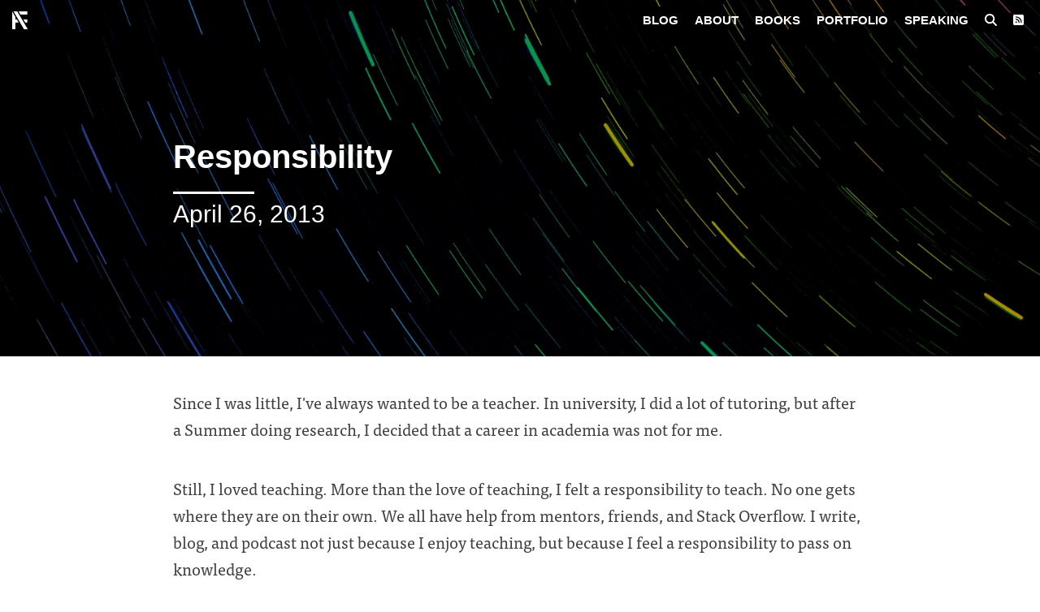

--- FILE ---
content_type: text/html; charset=utf-8
request_url: https://ashfurrow.com/blog/responsibility/
body_size: 7173
content:
<!DOCTYPE html><html lang="en" class="fontawesome-i2svg-active fontawesome-i2svg-complete"><head>
		<meta charset="utf-8">
		<meta name="viewport" content="width=device-width, initial-scale=1.0, shrink-to-fit=no, viewport-fit=cover">
		<title>Responsibility</title>
		<meta name="description" content="Since I was little, I’ve always wanted to be a teacher. In university, I did a lot of tutoring, but after a Summer doing research, I decided that a career in academia was not for me.">
		<meta name="image" content="https://ashfurrow.com/assets/bg/default.jpg">
		
		<!-- Open Graph meta tags -->
		<meta property="og:locale" content="en_CA">
		<meta property="og:site_name" content="Ash Furrow">
		<meta property="og:url" content="https://ashfurrow.com/blog/responsibility/">
		<meta property="og:type" content="article">
		<meta property="og:title" content="Responsibility">
		<meta property="og:description" content="Since I was little, I’ve always wanted to be a teacher. In university, I did a lot of tutoring, but after a Summer doing research, I decided that a career in academia was not for me.">
		<meta property="og:image" content="https://ashfurrow.com/assets/bg/default.jpg">
		
		<!-- Twitter Card meta tags -->
		<meta name="twitter:card" content="summary_large_image">
		<meta name="twitter:creator" content="@ashfurrow">
		<meta name="twitter:title" content="Responsibility">
		<meta name="twitter:url" content="https://ashfurrow.com">
		<meta name="twitter:description" content="Since I was little, I’ve always wanted to be a teacher. In university, I did a lot of tutoring, but after a Summer doing research, I decided that a career in academia was not for me.">
		<meta name="twitter:image" content="https://ashfurrow.com/assets/bg/default.jpg">
		
		<!-- RSS Feed -->
		<style type="text/css">:host,:root{--fa-font-solid:normal 900 1em/1 "Font Awesome 6 Free";--fa-font-regular:normal 400 1em/1 "Font Awesome 6 Free";--fa-font-light:normal 300 1em/1 "Font Awesome 6 Pro";--fa-font-thin:normal 100 1em/1 "Font Awesome 6 Pro";--fa-font-duotone:normal 900 1em/1 "Font Awesome 6 Duotone";--fa-font-duotone-regular:normal 400 1em/1 "Font Awesome 6 Duotone";--fa-font-duotone-light:normal 300 1em/1 "Font Awesome 6 Duotone";--fa-font-duotone-thin:normal 100 1em/1 "Font Awesome 6 Duotone";--fa-font-brands:normal 400 1em/1 "Font Awesome 6 Brands";--fa-font-sharp-solid:normal 900 1em/1 "Font Awesome 6 Sharp";--fa-font-sharp-regular:normal 400 1em/1 "Font Awesome 6 Sharp";--fa-font-sharp-light:normal 300 1em/1 "Font Awesome 6 Sharp";--fa-font-sharp-thin:normal 100 1em/1 "Font Awesome 6 Sharp";--fa-font-sharp-duotone-solid:normal 900 1em/1 "Font Awesome 6 Sharp Duotone";--fa-font-sharp-duotone-regular:normal 400 1em/1 "Font Awesome 6 Sharp Duotone";--fa-font-sharp-duotone-light:normal 300 1em/1 "Font Awesome 6 Sharp Duotone";--fa-font-sharp-duotone-thin:normal 100 1em/1 "Font Awesome 6 Sharp Duotone"}svg:not(:host).svg-inline--fa,svg:not(:root).svg-inline--fa{overflow:visible;box-sizing:content-box}.svg-inline--fa{display:var(--fa-display,inline-block);height:1em;overflow:visible;vertical-align:-.125em}.svg-inline--fa.fa-2xs{vertical-align:.1em}.svg-inline--fa.fa-xs{vertical-align:0}.svg-inline--fa.fa-sm{vertical-align:-.0714285705em}.svg-inline--fa.fa-lg{vertical-align:-.2em}.svg-inline--fa.fa-xl{vertical-align:-.25em}.svg-inline--fa.fa-2xl{vertical-align:-.3125em}.svg-inline--fa.fa-pull-left{margin-right:var(--fa-pull-margin,.3em);width:auto}.svg-inline--fa.fa-pull-right{margin-left:var(--fa-pull-margin,.3em);width:auto}.svg-inline--fa.fa-li{width:var(--fa-li-width,2em);top:.25em}.svg-inline--fa.fa-fw{width:var(--fa-fw-width,1.25em)}.fa-layers svg.svg-inline--fa{bottom:0;left:0;margin:auto;position:absolute;right:0;top:0}.fa-layers-counter,.fa-layers-text{display:inline-block;position:absolute;text-align:center}.fa-layers{display:inline-block;height:1em;position:relative;text-align:center;vertical-align:-.125em;width:1em}.fa-layers svg.svg-inline--fa{transform-origin:center center}.fa-layers-text{left:50%;top:50%;transform:translate(-50%,-50%);transform-origin:center center}.fa-layers-counter{background-color:var(--fa-counter-background-color,#ff253a);border-radius:var(--fa-counter-border-radius,1em);box-sizing:border-box;color:var(--fa-inverse,#fff);line-height:var(--fa-counter-line-height,1);max-width:var(--fa-counter-max-width,5em);min-width:var(--fa-counter-min-width,1.5em);overflow:hidden;padding:var(--fa-counter-padding,.25em .5em);right:var(--fa-right,0);text-overflow:ellipsis;top:var(--fa-top,0);transform:scale(var(--fa-counter-scale,.25));transform-origin:top right}.fa-layers-bottom-right{bottom:var(--fa-bottom,0);right:var(--fa-right,0);top:auto;transform:scale(var(--fa-layers-scale,.25));transform-origin:bottom right}.fa-layers-bottom-left{bottom:var(--fa-bottom,0);left:var(--fa-left,0);right:auto;top:auto;transform:scale(var(--fa-layers-scale,.25));transform-origin:bottom left}.fa-layers-top-right{top:var(--fa-top,0);right:var(--fa-right,0);transform:scale(var(--fa-layers-scale,.25));transform-origin:top right}.fa-layers-top-left{left:var(--fa-left,0);right:auto;top:var(--fa-top,0);transform:scale(var(--fa-layers-scale,.25));transform-origin:top left}.fa-1x{font-size:1em}.fa-2x{font-size:2em}.fa-3x{font-size:3em}.fa-4x{font-size:4em}.fa-5x{font-size:5em}.fa-6x{font-size:6em}.fa-7x{font-size:7em}.fa-8x{font-size:8em}.fa-9x{font-size:9em}.fa-10x{font-size:10em}.fa-2xs{font-size:.625em;line-height:.1em;vertical-align:.225em}.fa-xs{font-size:.75em;line-height:.0833333337em;vertical-align:.125em}.fa-sm{font-size:.875em;line-height:.0714285718em;vertical-align:.0535714295em}.fa-lg{font-size:1.25em;line-height:.05em;vertical-align:-.075em}.fa-xl{font-size:1.5em;line-height:.0416666682em;vertical-align:-.125em}.fa-2xl{font-size:2em;line-height:.03125em;vertical-align:-.1875em}.fa-fw{text-align:center;width:1.25em}.fa-ul{list-style-type:none;margin-left:var(--fa-li-margin,2.5em);padding-left:0}.fa-ul>li{position:relative}.fa-li{left:calc(-1 * var(--fa-li-width,2em));position:absolute;text-align:center;width:var(--fa-li-width,2em);line-height:inherit}.fa-border{border-color:var(--fa-border-color,#eee);border-radius:var(--fa-border-radius,.1em);border-style:var(--fa-border-style,solid);border-width:var(--fa-border-width,.08em);padding:var(--fa-border-padding,.2em .25em .15em)}.fa-pull-left{float:left;margin-right:var(--fa-pull-margin,.3em)}.fa-pull-right{float:right;margin-left:var(--fa-pull-margin,.3em)}.fa-beat{animation-name:fa-beat;animation-delay:var(--fa-animation-delay,0s);animation-direction:var(--fa-animation-direction,normal);animation-duration:var(--fa-animation-duration,1s);animation-iteration-count:var(--fa-animation-iteration-count,infinite);animation-timing-function:var(--fa-animation-timing,ease-in-out)}.fa-bounce{animation-name:fa-bounce;animation-delay:var(--fa-animation-delay,0s);animation-direction:var(--fa-animation-direction,normal);animation-duration:var(--fa-animation-duration,1s);animation-iteration-count:var(--fa-animation-iteration-count,infinite);animation-timing-function:var(--fa-animation-timing,cubic-bezier(.28,.84,.42,1))}.fa-fade{animation-name:fa-fade;animation-delay:var(--fa-animation-delay,0s);animation-direction:var(--fa-animation-direction,normal);animation-duration:var(--fa-animation-duration,1s);animation-iteration-count:var(--fa-animation-iteration-count,infinite);animation-timing-function:var(--fa-animation-timing,cubic-bezier(.4,0,.6,1))}.fa-beat-fade{animation-name:fa-beat-fade;animation-delay:var(--fa-animation-delay,0s);animation-direction:var(--fa-animation-direction,normal);animation-duration:var(--fa-animation-duration,1s);animation-iteration-count:var(--fa-animation-iteration-count,infinite);animation-timing-function:var(--fa-animation-timing,cubic-bezier(.4,0,.6,1))}.fa-flip{animation-name:fa-flip;animation-delay:var(--fa-animation-delay,0s);animation-direction:var(--fa-animation-direction,normal);animation-duration:var(--fa-animation-duration,1s);animation-iteration-count:var(--fa-animation-iteration-count,infinite);animation-timing-function:var(--fa-animation-timing,ease-in-out)}.fa-shake{animation-name:fa-shake;animation-delay:var(--fa-animation-delay,0s);animation-direction:var(--fa-animation-direction,normal);animation-duration:var(--fa-animation-duration,1s);animation-iteration-count:var(--fa-animation-iteration-count,infinite);animation-timing-function:var(--fa-animation-timing,linear)}.fa-spin{animation-name:fa-spin;animation-delay:var(--fa-animation-delay,0s);animation-direction:var(--fa-animation-direction,normal);animation-duration:var(--fa-animation-duration,2s);animation-iteration-count:var(--fa-animation-iteration-count,infinite);animation-timing-function:var(--fa-animation-timing,linear)}.fa-spin-reverse{--fa-animation-direction:reverse}.fa-pulse,.fa-spin-pulse{animation-name:fa-spin;animation-direction:var(--fa-animation-direction,normal);animation-duration:var(--fa-animation-duration,1s);animation-iteration-count:var(--fa-animation-iteration-count,infinite);animation-timing-function:var(--fa-animation-timing,steps(8))}@media (prefers-reduced-motion:reduce){.fa-beat,.fa-beat-fade,.fa-bounce,.fa-fade,.fa-flip,.fa-pulse,.fa-shake,.fa-spin,.fa-spin-pulse{animation-delay:-1ms;animation-duration:1ms;animation-iteration-count:1;transition-delay:0s;transition-duration:0s}}@keyframes fa-beat{0%,90%{transform:scale(1)}45%{transform:scale(var(--fa-beat-scale,1.25))}}@keyframes fa-bounce{0%{transform:scale(1,1) translateY(0)}10%{transform:scale(var(--fa-bounce-start-scale-x,1.1),var(--fa-bounce-start-scale-y,.9)) translateY(0)}30%{transform:scale(var(--fa-bounce-jump-scale-x,.9),var(--fa-bounce-jump-scale-y,1.1)) translateY(var(--fa-bounce-height,-.5em))}50%{transform:scale(var(--fa-bounce-land-scale-x,1.05),var(--fa-bounce-land-scale-y,.95)) translateY(0)}57%{transform:scale(1,1) translateY(var(--fa-bounce-rebound,-.125em))}64%{transform:scale(1,1) translateY(0)}100%{transform:scale(1,1) translateY(0)}}@keyframes fa-fade{50%{opacity:var(--fa-fade-opacity,.4)}}@keyframes fa-beat-fade{0%,100%{opacity:var(--fa-beat-fade-opacity,.4);transform:scale(1)}50%{opacity:1;transform:scale(var(--fa-beat-fade-scale,1.125))}}@keyframes fa-flip{50%{transform:rotate3d(var(--fa-flip-x,0),var(--fa-flip-y,1),var(--fa-flip-z,0),var(--fa-flip-angle,-180deg))}}@keyframes fa-shake{0%{transform:rotate(-15deg)}4%{transform:rotate(15deg)}24%,8%{transform:rotate(-18deg)}12%,28%{transform:rotate(18deg)}16%{transform:rotate(-22deg)}20%{transform:rotate(22deg)}32%{transform:rotate(-12deg)}36%{transform:rotate(12deg)}100%,40%{transform:rotate(0)}}@keyframes fa-spin{0%{transform:rotate(0)}100%{transform:rotate(360deg)}}.fa-rotate-90{transform:rotate(90deg)}.fa-rotate-180{transform:rotate(180deg)}.fa-rotate-270{transform:rotate(270deg)}.fa-flip-horizontal{transform:scale(-1,1)}.fa-flip-vertical{transform:scale(1,-1)}.fa-flip-both,.fa-flip-horizontal.fa-flip-vertical{transform:scale(-1,-1)}.fa-rotate-by{transform:rotate(var(--fa-rotate-angle,0))}.fa-stack{display:inline-block;vertical-align:middle;height:2em;position:relative;width:2.5em}.fa-stack-1x,.fa-stack-2x{bottom:0;left:0;margin:auto;position:absolute;right:0;top:0;z-index:var(--fa-stack-z-index,auto)}.svg-inline--fa.fa-stack-1x{height:1em;width:1.25em}.svg-inline--fa.fa-stack-2x{height:2em;width:2.5em}.fa-inverse{color:var(--fa-inverse,#fff)}.fa-sr-only,.sr-only{position:absolute;width:1px;height:1px;padding:0;margin:-1px;overflow:hidden;clip:rect(0,0,0,0);white-space:nowrap;border-width:0}.fa-sr-only-focusable:not(:focus),.sr-only-focusable:not(:focus){position:absolute;width:1px;height:1px;padding:0;margin:-1px;overflow:hidden;clip:rect(0,0,0,0);white-space:nowrap;border-width:0}.svg-inline--fa .fa-primary{fill:var(--fa-primary-color,currentColor);opacity:var(--fa-primary-opacity,1)}.svg-inline--fa .fa-secondary{fill:var(--fa-secondary-color,currentColor);opacity:var(--fa-secondary-opacity,.4)}.svg-inline--fa.fa-swap-opacity .fa-primary{opacity:var(--fa-secondary-opacity,.4)}.svg-inline--fa.fa-swap-opacity .fa-secondary{opacity:var(--fa-primary-opacity,1)}.svg-inline--fa mask .fa-primary,.svg-inline--fa mask .fa-secondary{fill:#000}</style><link rel="alternate" href="/feed.xml" type="application/rss+xml" title="Ash Furrow – Compassionate Software Developer">

		<link rel="icon" type="image/png" sizes="32x32" href="/assets/favicon-32x32.png">
		<link rel="manifest" href="/assets/manifest.webmanifest" crossorigin="anonymous">
		<link rel="apple-touch-icon" sizes="48x48" href="/assets/icons/icon-48x48.png">
		<link rel="apple-touch-icon" sizes="72x72" href="/assets/icons/icon-72x72.png">
		<link rel="apple-touch-icon" sizes="96x96" href="/assets/icons/icon-96x96.png">
		<link rel="apple-touch-icon" sizes="144x144" href="/assets/icons/icon-144x144.png">
		<link rel="apple-touch-icon" sizes="192x192" href="/assets/icons/icon-192x192.png">
		<link rel="apple-touch-icon" sizes="256x256" href="/assets/icons/icon-256x256.png">
		<link rel="apple-touch-icon" sizes="384x384" href="/assets/icons/icon-384x384.png">
		<link rel="apple-touch-icon" sizes="512x512" href="/assets/icons/icon-512x512.png">

		<link rel="stylesheet" href="/assets/site.css">
		<link rel="stylesheet" href="/assets/prism-theme.css">
		

		
		
		
		<link rel="stylesheet" href="https://use.typekit.net/uhm7xdd.css">
		
		<!-- Structured Data (JSON-LD) -->
		<script type="application/ld+json">
		{
			"@context": "http://schema.org",
			"@type": "BlogPosting",
			"@id": "https://ashfurrow.com/blog/responsibility/",
			"url": "https://ashfurrow.com/blog/responsibility/",
			"name": "Responsibility",
			"alternateName": "Ash Furrow – Compassionate Software Developer",
			
			"headline": "Responsibility",
			"image": {
				"@type": "ImageObject",
				"url": "https://ashfurrow.com/assets/bg/default.jpg"
			},
			"description": "Compassionate Software Developer",
			"datePublished": "2013-04-26",
			"dateModified": "2013-04-26",
			"author": {
				"@type": "Person",
				"name": "Ash Furrow",
				"url": "https://ashfurrow.com",
				"image": "https://static.ashfurrow.com/ashfurrow.jpeg",
				"sameAs": [&quot;https://twitter.com/ashfurrow&quot;,&quot;https://instagram.com/ashfurrow&quot;,&quot;https://tenforward.social/@ashfurrow&quot;,&quot;https://github.com/ashfurrow&quot;]
			},
			"publisher": {
				"@type": "Organization",
				"name": "Ash Furrow",
				"logo": {
					"@type": "ImageObject",
					"url": "https://ashfurrow.com//assets/siteimage.png"
				}
			},
			"isPartOf": "https://ashfurrow.com",
			"mainEntityOfPage": {
				"@type": "WebSite",
				"@id": "https://ashfurrow.com"
			}
			
		}
		</script>
	</head>
	<body>
		<nav class="navbar" data-scrolled="false" data-menu-open="false">
			<div class="navbar-container">
				<a href="/" class="navbar-logo">
					<img src="/assets/siteimage.png" alt="Ash Furrow" class="logo-light">
					<img src="/assets/siteimage_dark.png" alt="Ash Furrow" class="logo-dark">
				</a>
				<ul class="navbar-links">
					<li><a href="/blog">Blog</a></li>
					<li><a href="/about">About</a></li>
					<li><a href="/books">Books</a></li>
					<li><a href="/portfolio">Portfolio</a></li>
					<li><a href="/speaking">Speaking</a></li>
					<li><a href="/search" aria-label="Search posts"><svg class="svg-inline--fa fa-magnifying-glass" aria-hidden="true" focusable="false" data-prefix="fas" data-icon="magnifying-glass" role="img" xmlns="http://www.w3.org/2000/svg" viewBox="0 0 512 512" data-fa-i2svg=""><path fill="currentColor" d="M416 208c0 45.9-14.9 88.3-40 122.7L502.6 457.4c12.5 12.5 12.5 32.8 0 45.3s-32.8 12.5-45.3 0L330.7 376c-34.4 25.2-76.8 40-122.7 40C93.1 416 0 322.9 0 208S93.1 0 208 0S416 93.1 416 208zM208 352a144 144 0 1 0 0-288 144 144 0 1 0 0 288z"></path></svg><!-- <i class="fa-solid fa-magnifying-glass"></i> Font Awesome fontawesome.com --></a></li>
					<li><a href="/feed.xml" aria-label="RSS Feed"><svg class="svg-inline--fa fa-square-rss" aria-hidden="true" focusable="false" data-prefix="fas" data-icon="square-rss" role="img" xmlns="http://www.w3.org/2000/svg" viewBox="0 0 448 512" data-fa-i2svg=""><path fill="currentColor" d="M64 32C28.7 32 0 60.7 0 96L0 416c0 35.3 28.7 64 64 64l320 0c35.3 0 64-28.7 64-64l0-320c0-35.3-28.7-64-64-64L64 32zM96 136c0-13.3 10.7-24 24-24c137 0 248 111 248 248c0 13.3-10.7 24-24 24s-24-10.7-24-24c0-110.5-89.5-200-200-200c-13.3 0-24-10.7-24-24zm0 96c0-13.3 10.7-24 24-24c83.9 0 152 68.1 152 152c0 13.3-10.7 24-24 24s-24-10.7-24-24c0-57.4-46.6-104-104-104c-13.3 0-24-10.7-24-24zm0 120a32 32 0 1 1 64 0 32 32 0 1 1 -64 0z"></path></svg><!-- <i class="fa-solid fa-square-rss"></i> Font Awesome fontawesome.com --></a></li>
				</ul>
				<button class="hamburger" aria-label="Toggle menu">
					<svg class="svg-inline--fa fa-bars hamburger-bars hamburger-icon" aria-hidden="true" focusable="false" data-prefix="fas" data-icon="bars" role="img" xmlns="http://www.w3.org/2000/svg" viewBox="0 0 448 512" data-fa-i2svg=""><path fill="currentColor" d="M0 96C0 78.3 14.3 64 32 64l384 0c17.7 0 32 14.3 32 32s-14.3 32-32 32L32 128C14.3 128 0 113.7 0 96zM0 256c0-17.7 14.3-32 32-32l384 0c17.7 0 32 14.3 32 32s-14.3 32-32 32L32 288c-17.7 0-32-14.3-32-32zM448 416c0 17.7-14.3 32-32 32L32 448c-17.7 0-32-14.3-32-32s14.3-32 32-32l384 0c17.7 0 32 14.3 32 32z"></path></svg><!-- <i class="fa-solid fa-bars hamburger-icon hamburger-bars"></i> Font Awesome fontawesome.com -->
					<svg class="svg-inline--fa fa-xmark hamburger-close hamburger-icon" aria-hidden="true" focusable="false" data-prefix="fas" data-icon="xmark" role="img" xmlns="http://www.w3.org/2000/svg" viewBox="0 0 384 512" data-fa-i2svg=""><path fill="currentColor" d="M342.6 150.6c12.5-12.5 12.5-32.8 0-45.3s-32.8-12.5-45.3 0L192 210.7 86.6 105.4c-12.5-12.5-32.8-12.5-45.3 0s-12.5 32.8 0 45.3L146.7 256 41.4 361.4c-12.5 12.5-12.5 32.8 0 45.3s32.8 12.5 45.3 0L192 301.3 297.4 406.6c12.5 12.5 32.8 12.5 45.3 0s12.5-32.8 0-45.3L237.3 256 342.6 150.6z"></path></svg><!-- <i class="fa-solid fa-xmark hamburger-icon hamburger-close"></i> Font Awesome fontawesome.com -->
				</button>
			</div>
			<div class="mobile-menu">
				<ul class="mobile-links">
					<li><a href="/blog">Blog</a></li>
					<li><a href="/about">About</a></li>
					<li><a href="/books">Books</a></li>
					<li><a href="/portfolio">Portfolio</a></li>
					<li><a href="/speaking">Speaking</a></li>
					<li><a href="/search">Search</a></li>
					<li><a href="/feed.xml">Blog Feed</a></li>
				</ul>
			</div>
		</nav>

		<header class="site-header" style="--banner-image: url('/assets/bg/default.jpg')">
			<div class="header-content left">
				<h1 id="responsibility">Responsibility</h1>
				
				
					<hr class="header-divider">
					<div class="header-date">April 26, 2013</div>
				
			</div>
			
		</header>
	
		<main>
			
<article class="normal-width">
	<p>Since I was little, I've always wanted to be a teacher. In university, I did a lot of tutoring, but after a Summer doing research, I decided that a career in academia was not for me.</p>
<p>Still, I loved teaching. More than the love of teaching, I felt a responsibility to teach. No one gets where they are on their own. We all have help from mentors, friends, and Stack Overflow. I write, blog, and podcast not just because I enjoy teaching, but because I feel a responsibility to pass on knowledge.</p>
<p>Yesterday, tickets for Apple's Worldwide Developer Conference sold out in less than two minutes. I'm one of the lucky 5 000 people who got a ticket. All of us have a responsibility to gather bugs to report to the Apple engineers and to learn from the sessions to teach others what we learn.</p>


	<div class="typo-correction">
		<hr>
		<a href="https://github.com/ashfurrow/blog/tree/main/src/blog/2013-04-26-responsibility/index.md" class="typo-link">Please submit typo corrections on GitHub</a>
		<hr>
	</div>
			<div class="pagination">
					<a href="/blog/uicollectionview-the-complete-guide/">
						<div class="pagination-button pagination-prev">
							<div class="pagination-linktext">
								UICollectionView: The Complete Guide
							</div>
						</div>
					</a>
				
					<a href="/blog/the-value-of-cocoapods/">
						<div class="pagination-button pagination-next">
							<div class="pagination-linktext">
								The Value of CocoaPods
							</div>
						</div>
					</a>
				
			</div>
</article>
		</main>

    <hr class="footer-rule">

		<footer>
			<span class="fa-fw fa-3x">
				<a class="icon" href="https://tenforward.social/@ashfurrow" title="Mastodon" rel="me">  <svg class="svg-inline--fa fa-mastodon" data-fa-transform="shrink-8" data-fa-mask="fa-solid fa-circle" aria-hidden="true" focusable="false" data-prefix="fab" data-icon="mastodon" role="img" xmlns="http://www.w3.org/2000/svg" viewBox="0 0 512 512" data-fa-i2svg=""><defs><clipPath id="clip-skyKkpyY4eYw"><path fill="currentColor" d="M256 512A256 256 0 1 0 256 0a256 256 0 1 0 0 512z"></path></clipPath><mask x="0" y="0" width="100%" height="100%" id="mask-AxNRD4dHDeTV" maskUnits="userSpaceOnUse" maskContentUnits="userSpaceOnUse"><rect x="0" y="0" width="100%" height="100%" fill="white"></rect><g transform="translate(256 256)"><g transform="translate(0, 0)  scale(0.5, 0.5)  rotate(0 0 0)"><path fill="black" d="M433 179.11c0-97.2-63.71-125.7-63.71-125.7-62.52-28.7-228.56-28.4-290.48 0 0 0-63.72 28.5-63.72 125.7 0 115.7-6.6 259.4 105.63 289.1 40.51 10.7 75.32 13 103.33 11.4 50.81-2.8 79.32-18.1 79.32-18.1l-1.7-36.9s-36.31 11.4-77.12 10.1c-40.41-1.4-83-4.4-89.63-54a102.54 102.54 0 0 1-.9-13.9c85.63 20.9 158.65 9.1 178.75 6.7 56.12-6.7 105-41.3 111.23-72.9 9.8-49.8 9-121.5 9-121.5zm-75.12 125.2h-46.63v-114.2c0-49.7-64-51.6-64 6.9v62.5h-46.33V197c0-58.5-64-56.6-64-6.9v114.2H90.19c0-122.1-5.2-147.9 18.41-175 25.9-28.9 79.82-30.8 103.83 6.1l11.6 19.5 11.6-19.5c24.11-37.1 78.12-34.8 103.83-6.1 23.71 27.3 18.4 53 18.4 175z" transform="translate(-224 -256)"></path></g></g></mask></defs><rect fill="currentColor" clip-path="url(#clip-skyKkpyY4eYw)" mask="url(#mask-AxNRD4dHDeTV)" x="0" y="0" width="100%" height="100%"></rect></svg><!-- <i class="fa-brands fa-mastodon" data-fa-transform="shrink-8" data-fa-mask="fa-solid fa-circle"></i> Font Awesome fontawesome.com --></a>
			</span>
			<span class="fa-fw fa-3x">
				<a class="icon" href="https://twitter.com/@ashfurrow" title="Twitter" rel="me"><svg class="svg-inline--fa fa-twitter" data-fa-transform="shrink-8" data-fa-mask="fa-solid fa-circle" aria-hidden="true" focusable="false" data-prefix="fab" data-icon="twitter" role="img" xmlns="http://www.w3.org/2000/svg" viewBox="0 0 512 512" data-fa-i2svg=""><defs><clipPath id="clip-aSdWBsmU2CsM"><path fill="currentColor" d="M256 512A256 256 0 1 0 256 0a256 256 0 1 0 0 512z"></path></clipPath><mask x="0" y="0" width="100%" height="100%" id="mask-HW7lp0hXfs4b" maskUnits="userSpaceOnUse" maskContentUnits="userSpaceOnUse"><rect x="0" y="0" width="100%" height="100%" fill="white"></rect><g transform="translate(256 256)"><g transform="translate(0, 0)  scale(0.5, 0.5)  rotate(0 0 0)"><path fill="black" d="M459.37 151.716c.325 4.548.325 9.097.325 13.645 0 138.72-105.583 298.558-298.558 298.558-59.452 0-114.68-17.219-161.137-47.106 8.447.974 16.568 1.299 25.34 1.299 49.055 0 94.213-16.568 130.274-44.832-46.132-.975-84.792-31.188-98.112-72.772 6.498.974 12.995 1.624 19.818 1.624 9.421 0 18.843-1.3 27.614-3.573-48.081-9.747-84.143-51.98-84.143-102.985v-1.299c13.969 7.797 30.214 12.67 47.431 13.319-28.264-18.843-46.781-51.005-46.781-87.391 0-19.492 5.197-37.36 14.294-52.954 51.655 63.675 129.3 105.258 216.365 109.807-1.624-7.797-2.599-15.918-2.599-24.04 0-57.828 46.782-104.934 104.934-104.934 30.213 0 57.502 12.67 76.67 33.137 23.715-4.548 46.456-13.32 66.599-25.34-7.798 24.366-24.366 44.833-46.132 57.827 21.117-2.273 41.584-8.122 60.426-16.243-14.292 20.791-32.161 39.308-52.628 54.253z" transform="translate(-256 -256)"></path></g></g></mask></defs><rect fill="currentColor" clip-path="url(#clip-aSdWBsmU2CsM)" mask="url(#mask-HW7lp0hXfs4b)" x="0" y="0" width="100%" height="100%"></rect></svg><!-- <i class="fa-brands fa-twitter" data-fa-transform="shrink-8" data-fa-mask="fa-solid fa-circle"></i> Font Awesome fontawesome.com --></a>
			</span>
			<span class="fa-fw fa-3x">
				<a class="icon" href="https://github.com/ashfurrow" title="GitHub" rel="me">
					<svg class="svg-inline--fa fa-github" data-fa-transform="shrink-8" data-fa-mask="fa-solid fa-circle" aria-hidden="true" focusable="false" data-prefix="fab" data-icon="github" role="img" xmlns="http://www.w3.org/2000/svg" viewBox="0 0 512 512" data-fa-i2svg=""><defs><clipPath id="clip-erRYONe6Valk"><path fill="currentColor" d="M256 512A256 256 0 1 0 256 0a256 256 0 1 0 0 512z"></path></clipPath><mask x="0" y="0" width="100%" height="100%" id="mask-gD9Xsmh2Xk4n" maskUnits="userSpaceOnUse" maskContentUnits="userSpaceOnUse"><rect x="0" y="0" width="100%" height="100%" fill="white"></rect><g transform="translate(256 256)"><g transform="translate(0, 0)  scale(0.5, 0.5)  rotate(0 0 0)"><path fill="black" d="M165.9 397.4c0 2-2.3 3.6-5.2 3.6-3.3.3-5.6-1.3-5.6-3.6 0-2 2.3-3.6 5.2-3.6 3-.3 5.6 1.3 5.6 3.6zm-31.1-4.5c-.7 2 1.3 4.3 4.3 4.9 2.6 1 5.6 0 6.2-2s-1.3-4.3-4.3-5.2c-2.6-.7-5.5.3-6.2 2.3zm44.2-1.7c-2.9.7-4.9 2.6-4.6 4.9.3 2 2.9 3.3 5.9 2.6 2.9-.7 4.9-2.6 4.6-4.6-.3-1.9-3-3.2-5.9-2.9zM244.8 8C106.1 8 0 113.3 0 252c0 110.9 69.8 205.8 169.5 239.2 12.8 2.3 17.3-5.6 17.3-12.1 0-6.2-.3-40.4-.3-61.4 0 0-70 15-84.7-29.8 0 0-11.4-29.1-27.8-36.6 0 0-22.9-15.7 1.6-15.4 0 0 24.9 2 38.6 25.8 21.9 38.6 58.6 27.5 72.9 20.9 2.3-16 8.8-27.1 16-33.7-55.9-6.2-112.3-14.3-112.3-110.5 0-27.5 7.6-41.3 23.6-58.9-2.6-6.5-11.1-33.3 2.6-67.9 20.9-6.5 69 27 69 27 20-5.6 41.5-8.5 62.8-8.5s42.8 2.9 62.8 8.5c0 0 48.1-33.6 69-27 13.7 34.7 5.2 61.4 2.6 67.9 16 17.7 25.8 31.5 25.8 58.9 0 96.5-58.9 104.2-114.8 110.5 9.2 7.9 17 22.9 17 46.4 0 33.7-.3 75.4-.3 83.6 0 6.5 4.6 14.4 17.3 12.1C428.2 457.8 496 362.9 496 252 496 113.3 383.5 8 244.8 8zM97.2 352.9c-1.3 1-1 3.3.7 5.2 1.6 1.6 3.9 2.3 5.2 1 1.3-1 1-3.3-.7-5.2-1.6-1.6-3.9-2.3-5.2-1zm-10.8-8.1c-.7 1.3.3 2.9 2.3 3.9 1.6 1 3.6.7 4.3-.7.7-1.3-.3-2.9-2.3-3.9-2-.6-3.6-.3-4.3.7zm32.4 35.6c-1.6 1.3-1 4.3 1.3 6.2 2.3 2.3 5.2 2.6 6.5 1 1.3-1.3.7-4.3-1.3-6.2-2.2-2.3-5.2-2.6-6.5-1zm-11.4-14.7c-1.6 1-1.6 3.6 0 5.9 1.6 2.3 4.3 3.3 5.6 2.3 1.6-1.3 1.6-3.9 0-6.2-1.4-2.3-4-3.3-5.6-2z" transform="translate(-248 -256)"></path></g></g></mask></defs><rect fill="currentColor" clip-path="url(#clip-erRYONe6Valk)" mask="url(#mask-gD9Xsmh2Xk4n)" x="0" y="0" width="100%" height="100%"></rect></svg><!-- <i class="fa-brands fa-github" data-fa-transform="shrink-8" data-fa-mask="fa-solid fa-circle"></i> Font Awesome fontawesome.com --></a>
			</span>
			<span class="fa-fw fa-3x">
				<a class="icon" href="https://photos.ashfurrow.com" title="Photo Blog" rel="me">
					<svg class="svg-inline--fa fa-image" data-fa-transform="shrink-8" data-fa-mask="fa-solid fa-circle" aria-hidden="true" focusable="false" data-prefix="fas" data-icon="image" role="img" xmlns="http://www.w3.org/2000/svg" viewBox="0 0 512 512" data-fa-i2svg=""><defs><clipPath id="clip-wgAsOc2A602t"><path fill="currentColor" d="M256 512A256 256 0 1 0 256 0a256 256 0 1 0 0 512z"></path></clipPath><mask x="0" y="0" width="100%" height="100%" id="mask-93UEkiXc2GyK" maskUnits="userSpaceOnUse" maskContentUnits="userSpaceOnUse"><rect x="0" y="0" width="100%" height="100%" fill="white"></rect><g transform="translate(256 256)"><g transform="translate(0, 0)  scale(0.5, 0.5)  rotate(0 0 0)"><path fill="black" d="M0 96C0 60.7 28.7 32 64 32l384 0c35.3 0 64 28.7 64 64l0 320c0 35.3-28.7 64-64 64L64 480c-35.3 0-64-28.7-64-64L0 96zM323.8 202.5c-4.5-6.6-11.9-10.5-19.8-10.5s-15.4 3.9-19.8 10.5l-87 127.6L170.7 297c-4.6-5.7-11.5-9-18.7-9s-14.2 3.3-18.7 9l-64 80c-5.8 7.2-6.9 17.1-2.9 25.4s12.4 13.6 21.6 13.6l96 0 32 0 208 0c8.9 0 17.1-4.9 21.2-12.8s3.6-17.4-1.4-24.7l-120-176zM112 192a48 48 0 1 0 0-96 48 48 0 1 0 0 96z" transform="translate(-256 -256)"></path></g></g></mask></defs><rect fill="currentColor" clip-path="url(#clip-wgAsOc2A602t)" mask="url(#mask-93UEkiXc2GyK)" x="0" y="0" width="100%" height="100%"></rect></svg><!-- <i class="fa-solid fa-image" data-fa-transform="shrink-8" data-fa-mask="fa-solid fa-circle"></i> Font Awesome fontawesome.com --></a>
			</span>
			<span class="fa-fw fa-3x">
				<a class="icon" href="http://instagram.com/ashfurrow" title="Instagram" rel="me">
					<svg class="svg-inline--fa fa-instagram" data-fa-transform="shrink-8" data-fa-mask="fa-solid fa-circle" aria-hidden="true" focusable="false" data-prefix="fab" data-icon="instagram" role="img" xmlns="http://www.w3.org/2000/svg" viewBox="0 0 512 512" data-fa-i2svg=""><defs><clipPath id="clip-xAywCPBvK7AX"><path fill="currentColor" d="M256 512A256 256 0 1 0 256 0a256 256 0 1 0 0 512z"></path></clipPath><mask x="0" y="0" width="100%" height="100%" id="mask-txr87w5esAe6" maskUnits="userSpaceOnUse" maskContentUnits="userSpaceOnUse"><rect x="0" y="0" width="100%" height="100%" fill="white"></rect><g transform="translate(256 256)"><g transform="translate(0, 0)  scale(0.5, 0.5)  rotate(0 0 0)"><path fill="black" d="M224.1 141c-63.6 0-114.9 51.3-114.9 114.9s51.3 114.9 114.9 114.9S339 319.5 339 255.9 287.7 141 224.1 141zm0 189.6c-41.1 0-74.7-33.5-74.7-74.7s33.5-74.7 74.7-74.7 74.7 33.5 74.7 74.7-33.6 74.7-74.7 74.7zm146.4-194.3c0 14.9-12 26.8-26.8 26.8-14.9 0-26.8-12-26.8-26.8s12-26.8 26.8-26.8 26.8 12 26.8 26.8zm76.1 27.2c-1.7-35.9-9.9-67.7-36.2-93.9-26.2-26.2-58-34.4-93.9-36.2-37-2.1-147.9-2.1-184.9 0-35.8 1.7-67.6 9.9-93.9 36.1s-34.4 58-36.2 93.9c-2.1 37-2.1 147.9 0 184.9 1.7 35.9 9.9 67.7 36.2 93.9s58 34.4 93.9 36.2c37 2.1 147.9 2.1 184.9 0 35.9-1.7 67.7-9.9 93.9-36.2 26.2-26.2 34.4-58 36.2-93.9 2.1-37 2.1-147.8 0-184.8zM398.8 388c-7.8 19.6-22.9 34.7-42.6 42.6-29.5 11.7-99.5 9-132.1 9s-102.7 2.6-132.1-9c-19.6-7.8-34.7-22.9-42.6-42.6-11.7-29.5-9-99.5-9-132.1s-2.6-102.7 9-132.1c7.8-19.6 22.9-34.7 42.6-42.6 29.5-11.7 99.5-9 132.1-9s102.7-2.6 132.1 9c19.6 7.8 34.7 22.9 42.6 42.6 11.7 29.5 9 99.5 9 132.1s2.7 102.7-9 132.1z" transform="translate(-224 -256)"></path></g></g></mask></defs><rect fill="currentColor" clip-path="url(#clip-xAywCPBvK7AX)" mask="url(#mask-txr87w5esAe6)" x="0" y="0" width="100%" height="100%"></rect></svg><!-- <i class="fa-brands fa-instagram" data-fa-transform="shrink-8" data-fa-mask="fa-solid fa-circle"></i> Font Awesome fontawesome.com --></a>
			</span>
			<div class="attribution">
				This site is <a href="http://github.com/ashfurrow/blog">open source</a>. <a href="http://purl.org/dc/dcmitype/Text">Content</a> licensed under <a href="http://creativecommons.org/licenses/by/4.0/">Creative Commons Attribution 4.0</a>.
			</div>
		</footer>

		
		
		
	

</body></html>

--- FILE ---
content_type: text/css; charset=UTF-8
request_url: https://ashfurrow.com/assets/site.css
body_size: 3065
content:
/* Theme Variables */
:root {
  /* Colours */
  --primary: #398CCC;
  --white: #fff;
  --grey-dark: rgba(0, 0, 0, 0.9);
  --grey-default: rgba(64, 64, 64);
  --grey-light: #eee;
  --grey-extra-light: rgba(0, 0, 0, 0.1);
  
  --header-font-family: 'Futura', sans-serif;
  --body-font-family: 'ff-tisa-web-pro', serif;
  --base-font-size: 20px;
  --font-weight-bold: 700;
  
  --transition-duration-standard: 0.3s;

  /* Media queries don't support variables, apparently, lol */
  /* --mobile-breakpoint: 600px; */
  /* --table-breakpoint: 1200px; */
}

/* Layout */
::selection {
  color: var(--white);
  background: var(--primary);
}
html {
  font-size: var(--base-font-size);
  font-weight: normal;
  font-style: normal;
}
body {
  background: var(--white);
  color: var(--grey-default);
  font-family: var(--body-font-family);
  line-height: 1.66;
  font-weight: 400;
  font-variant-ligatures: common-ligatures;
  font-variant: common-ligatures;
  margin: 0;
  padding: 0;
}
@media (max-width: 600px) {
  html {
    font-size: 18px;
  }
}
.normal-width {
  display: grid;
  grid-template-columns: repeat(12, 1fr);
  margin-left: auto;
  margin-right: auto;
  max-width: 80rem;
}
.normal-width > * {
  grid-column: 3 / 11;
}
@media (max-width: 1200px) {
  .normal-width > * {
    grid-column: 2 / 12;
  }
}
@media (max-width: 600px) {
  .normal-width {
    margin-left: 0.5rem;
    margin-right: 0.5rem;
  }
  .normal-width > * {
    grid-column: 1 / 13;
  }
}
article, section {
  margin-top: 1rem;
  margin-bottom: 1rem;
}
p {
  margin-block-end: 0;
  margin-block-start: 0;
  margin-top: 1rem;
  margin-bottom: 1rem;
}
img {
  display: block;
  margin-left: auto;
  margin-right: auto;
  max-width: 100%;
  height: auto;
}

/* RightImage */
.right-image-container {
  margin-bottom: 2rem;
  overflow: hidden;
}
.right-image {
  float: right;
  padding-left: 3rem;
  padding-bottom: 2rem;
  clear: both;
  max-width: 30%; 
}
@media (max-width: 600px) {
  .right-image {
    float: initial;
    max-width: 100% !important;
    padding-left: initial;
    margin-left: auto;
    margin-right: auto;
  }
}

/* Styling */
a {
  color: var(--primary);
  text-decoration: none;
  transition: none;
}
h2 a, h3 a {
  color: var(--grey-dark);
}
h1, h2, h3 {
  margin-block-start: 0;
  margin-block-end: 0;
}
h1 {
  font-family: var(--header-font-family);
}
h1, h2 {
  font-size: 2rem;
}
@media (max-width: 600px) {
  h1, h2 {
    font-size: 1.5rem;
  }
}
h3 {
  font-size: 1.5rem;
}
h2, h3 {
  font-family: var(--body-font-family);
  color: var(--grey-default);
  font-weight: var(--font-weight-bold);
}
blockquote:not(.instagram-media) {
  font-style: italic;
  position: relative;
}
blockquote:not(.instagram-media):before {
  content: "";
  position: absolute;
  background: var(--primary);
  height: 100%;
  width: 6px;
  margin-left: -1.6rem;
}
label {
  margin-bottom: .5rem;
  color: var(--grey-dark);
}
input, textarea {
  border-radius: .5rem;
  border: none;
  background: rgba(0, 0, 0, 0.05);
  padding: .25rem 1rem;
}
input:focus, textarea:focus {
  outline: none;
}
hr {
  background: var(--grey-light);
  border: none;
  clear: both;
  height: 1px;
  width: 100%;
}
hr.footer-rule {
  margin-top: 2rem;
  margin-bottom: 2rem;
}
pre {
  font-variant-ligatures: no-common-ligatures;
  font-feature-settings: normal;
}
p code {
  background: var(--grey-light);
}

/* Embeds/shortcodes */
.twitter-tweet {
  margin-left: auto;
  margin-right: auto;
}
.instagram-media {
  margin-left: auto !important;
  margin-right: auto !important;
}
.youtube-embed,
.video-embed,
.speakerdeck-embed {
  position: relative;
  height: 0;
  overflow: hidden;
  max-width: 100%;
  padding-bottom: 56.25%; /* 16:9 aspect ratio */
  margin-bottom: 1.66rem;
}
.youtube-embed iframe,
.video-embed iframe,
.speakerdeck-embed iframe {
  position: absolute;
  top: 0;
  left: 0;
  width: 100%;
  height: 100%;
}
.soundcloud-embed {
  margin-bottom: 1.66rem;
}
.soundcloud-embed iframe {
  border: none;
}
.spotify-embed {
  margin-bottom: 1.66rem;
}
.spotify-embed iframe {
  border: none;
}
.toot-embed {
  margin-bottom: 1.66rem;
}
.toot-embed iframe.mastodon-embed {
  border: none;
}
.wide {
  grid-column: 2 / 12;
  margin: 0 auto 1.66rem auto;
  position: relative;
}
@media (max-width: 1200px) {
  .wide {
    grid-column: 2 / 12;
  }
}
@media (max-width: 600px) {
  .wide {
    grid-column: 1 / 13;
  }
}
.narrow {
  grid-column: 4 / 10;
}
@media (max-width: 1200px) {
  .narrow {
    grid-column: 3 / 11;
  }
}
@media (max-width: 600px) {
  .narrow {
    grid-column: 1 / 13;
  }
}
iframe {
  display: block;
  margin: 0 auto;
}

/* Header */
header.site-header {
  position: relative;
  padding-top: 7rem;
  padding-bottom: 7rem;
  display: block;
  clear: both;
  text-align: center;
  z-index: 5;
  background-image: var(--banner-image);
  background-size: cover;
  background-position: center;
  background-repeat: no-repeat;
}
.site-header::before {
  content: "";
  position: absolute;
  top: 0;
  left: 0;
  right: 0;
  bottom: 0;
  background: linear-gradient(rgba(0, 0, 0, 0.2), rgba(0, 0, 0, 0.2));
  z-index: 1;
}
.site-header > * {
  position: relative;
  z-index: 2;
}
@media (max-width: 1200px) {
  header.site-header {
    padding-top: 5rem;
    padding-bottom: 5rem;
  }
}
@media (max-width: 600px) {
  header.site-header {
    padding-top: 3rem;
    padding-bottom: 3rem;
  }
}
.header-content {
  text-align: center;
}
.header-content.left {
  text-align: left;
  display: grid;
  grid-template-columns: repeat(12, 1fr);
  max-width: 80rem;
  margin: 1rem auto;
}
.header-content.left > * {
  grid-column: 3 / 11;
}
@media (max-width: 1200px) {
  .header-content.left > * {
    grid-column: 2 / 12;
  }
}
@media (max-width: 600px) {
  .header-content.left > * {
    grid-column: 1 / 13;
  }
  .header-content.left {
    padding-left: 1rem;
    padding-right: 1rem;
  }
}
header h1 {
  color: var(--white);
  margin-bottom: 0;
}
.header-divider {
  color: var(--white);
  background: var(--white);
  width: 5rem;
  height: 3px;
  margin: 0.5rem auto; /* Center-aligned by default */
  border: none;
}
.header-content.left .header-divider {
  margin: 0.5rem 0; /* Left-aligned for posts */
}
.header-subtitle {
  color: var(--white);
  font-family: var(--header-font-family);
  font-size: 1.5rem;
  line-height: 1.5rem;
  font-weight: normal;
}
.header-date {
  color: var(--white);
  font-family: var(--header-font-family);
  font-size: 1.5rem;
  line-height: 1.5rem;
  font-weight: normal;
}
.banner-attribution {
  text-decoration: none;
  position: absolute;
  bottom: 0;
  right: env(safe-area-inset-right);
  color: rgba(255, 255, 255, 0.5);
  padding: 1.25rem;
  z-index: 10;
}
.banner-attribution:hover {
  color: rgba(255, 255, 255, 0.8);
}
@media (max-width: 600px) {
  .banner-attribution {
    padding: 0.75rem;
  }
}

/* Navbar */
.navbar {
  position: fixed;
  width: 100%;
  top: 0;
  left: 0;
  background: transparent;
  z-index: 1000;
  font-size: 0.75rem;
  padding-left: env(safe-area-inset-left);
  padding-right: env(safe-area-inset-right);
  transition: background-color 0.3s ease, box-shadow 0.3s ease;
}
.navbar[data-scrolled="false"] {
  background: transparent;
  box-shadow: none;
  border-bottom: none;
}
.navbar[data-scrolled="false"][data-menu-open="true"] {
  background: var(--white);
  box-shadow: none;
  border-bottom: var(--grey-light) solid 1px;
}
.navbar[data-scrolled="true"] {
  background: var(--white);
  box-shadow: var(--grey-extra-light) 0px 4px 12px;
  border-bottom: var(--grey-light) solid 1px;
}
.navbar[data-scrolled="true"][data-menu-open="true"] {
  box-shadow: none;
}
.navbar-container {
  display: flex;
  margin: auto;
  padding: 0 0.5rem;
  justify-content: space-between;
  align-items: center;
  height: 2.5rem;
  font-size: 0.75rem;
}
.navbar-logo {
  display: flex;
  align-items: center;
  height: 1.5rem;
  margin: 0;
  text-decoration: none;
  padding-left: 0.25rem;
}
@media (max-width: 600px) {
  .navbar-logo {
    padding-left: initial;
  }
}
.navbar-logo img {
  height: 75%;
  width: auto;
  max-width: 1.5rem;
  object-fit: contain;
}
.navbar .logo-dark {
  display: none;
}
.navbar[data-scrolled="true"] .logo-light,
.navbar[data-scrolled="false"][data-menu-open="true"] .logo-light {
  display: none;
}
.navbar[data-scrolled="true"] .logo-dark,
.navbar[data-scrolled="false"][data-menu-open="true"] .logo-dark {
  display: block;
}
.navbar-links {
  justify-self: stretch;
  list-style-type: none;
  margin: auto 0 auto auto;
  display: flex;
  align-items: center;
}
.navbar-links li {
  display: inline-block;
  padding: 0;
  margin: auto 0;
  line-height: 1.5rem;
}
.navbar-links a {
  display: inline-block;
  color: var(--white);
  text-transform: uppercase;
  font-weight: var(--font-weight-bold);
  text-decoration: none;
  font-family: var(--header-font-family);
  padding: 0.5rem;
  transition: color 0.3s ease;
}
.navbar[data-scrolled="false"] .navbar-links a {
  color: var(--white);
}
.navbar[data-scrolled="false"][data-menu-open="true"] .navbar-links a {
  color: var(--grey-dark);
}
.navbar[data-scrolled="true"] .navbar-links a {
  color: var(--grey-dark);
}
.navbar-links a:hover {
  color: var(--primary);
}
.hamburger {
  display: none;
  background: none;
  border: none;
  cursor: pointer;
  color: var(--white);
  width: 1.5rem;
  height: 1.5rem;
  position: relative;
  transition: color 0.3s ease;
}
.navbar[data-scrolled="false"] .hamburger {
  color: var(--white);
}
.navbar[data-scrolled="false"][data-menu-open="true"] .hamburger {
  color: var(--grey-default);
}
.navbar[data-scrolled="true"] .hamburger {
  color: var(--grey-default);
}
.hamburger-icon {
  position: absolute;
  top: 50%;
  left: 50%;
  transform: translate(-50%, -50%);
  font-size: 1.25rem;
  transition: opacity 0.2s ease, transform 0.2s ease;
  width: 1.25rem;
  height: 1.25rem;
  display: flex;
  align-items: center;
  justify-content: center;
}
.hamburger svg {
  position: absolute;
  top: 50%;
  left: 50%;
  transform: translate(-50%, -50%);
  font-size: 1.25rem;
  transition: opacity 0.2s ease, transform 0.2s ease;
  width: 1.25rem;
  height: 1.25rem;
  display: flex;
  align-items: center;
  justify-content: center;
}
.hamburger-bars,
.hamburger svg[data-icon="bars"] {
  opacity: 1;
}
.hamburger-close,
.hamburger svg[data-icon="xmark"] {
  opacity: 0;
  transform: translate(-52%, -48%) rotate(90deg);
  font-size: 1.1rem;
  width: 1.1rem;
  height: 1.1rem;
}
.navbar[data-menu-open="true"] .hamburger-bars,
.navbar[data-menu-open="true"] .hamburger svg[data-icon="bars"] {
  opacity: 0;
  transform: translate(-50%, -50%) rotate(-90deg);
}
.navbar[data-menu-open="true"] .hamburger-close,
.navbar[data-menu-open="true"] .hamburger svg[data-icon="xmark"] {
  opacity: 1;
  transform: translate(-52%, -48%) rotate(0deg);
  font-size: 1.1rem;
  width: 1.1rem;
  height: 1.1rem;
}
.mobile-menu {
  position: fixed;
  top: 2.5rem;
  left: 0;
  right: 0;
  background: var(--white);
  transform: translateY(-100%);
  transition: transform 0.3s ease, visibility 0s ease 0.3s, opacity 0.3s ease;
  z-index: 999;
  border-bottom: var(--grey-light) solid 1px;
  box-shadow: var(--grey-extra-light) 0px 4px 12px;
  visibility: hidden;
  opacity: 0;
}
.navbar[data-menu-open="true"] .mobile-menu {
  transform: translateY(0);
  transition: transform 0.3s ease, visibility 0s ease 0s, opacity 0.3s ease;
  visibility: visible;
  opacity: 1;
  box-shadow: none;
}
.mobile-links {
  list-style-type: none;
  padding: 0.5rem 1rem 0 1rem;
  margin: 0;
}
.mobile-links li {
  margin-bottom: 0.5rem;
}
.mobile-links a {
  font-size: 0.75rem;
  font-family: var(--header-font-family);
  line-height: 1rem;
  color: var(--grey-default);
  text-transform: uppercase;
  text-decoration: none;
  font-weight: var(--font-weight-bold);
  display: block;
  padding: 0.25rem 0;
  transition: color 0.3s ease;
}
.mobile-links a:hover {
  color: var(--primary);
}
@media (max-width: 600px) {
  .navbar {
    padding-left: 0;
    padding-right: 0;
  }
  /* Force hide desktop links */
  .navbar-links {
    display: none;
    visibility: hidden;
    width: 0;
    height: 0;
    overflow: hidden;
  }
  /* Force show hamburger in both scroll states */
  .hamburger {
    display: block;
    visibility: visible;
    font-size: 1.25rem;
    width: 1.5rem;
    height: 1.5rem;
  }
  .navbar[data-scrolled="false"] .hamburger {
    color: var(--white);
  }
  .navbar[data-scrolled="true"] .hamburger {
    color: var(--grey-default);
  }
  .navbar-logo {
    display: flex;
    visibility: visible;
    flex-shrink: 0;
    width: auto;
    height: 1.5rem;
  }
  .navbar[data-scrolled="false"] .logo-light {
    display: block;
  }
  .navbar[data-scrolled="false"] .logo-dark {
    display: none;
  }
  .navbar[data-scrolled="false"][data-menu-open="true"] .logo-light {
    display: none;
  }
  .navbar[data-scrolled="false"][data-menu-open="true"] .logo-dark {
    display: block;
  }
  .navbar[data-scrolled="true"] .logo-light {
    display: none;
  }
  .navbar[data-scrolled="true"] .logo-dark {
    display: block;
  }
  .navbar-container {
    padding: 0 0.5rem 0 0.5rem;
    width: 100%;
    max-width: none;
    display: flex;
    justify-content: space-between;
    align-items: center;
    box-sizing: border-box;
  }
  .navbar-logo img {
    height: 1.5rem;
    width: auto;
    max-width: 1.5rem;
    display: block;
    margin: 0;
  }
}
@media (min-width: 601px) {
  .mobile-menu {
    display: none;
  }
}

/* Footers */
footer {
  text-align: center;
  padding: 0 1rem;
  margin: 3rem 0;
}
footer a.icon {
  color: var(--grey-default); 
}
footer a.icon:hover {
  color: var(--primary);
}
footer .attribution {
  font-size: 0.75rem;
  margin-top: 1.5rem;
}

.typo-correction {
  width: 100%;
  margin: 0 auto 0 auto;
}
.typo-correction hr {
  margin: 0.5rem 0;
}
.typo-link {
  color: var(--grey-default);
  font-size: 0.75rem;
  font-style: italic;
  text-decoration: none;
  display: block;
}
.typo-link:hover {
  color: var(--primary);
  text-decoration: underline;
}
.pagination {
  margin: 0;
}
.pagination a {
  text-decoration: none;
  color: inherit;
  display: inline;
}
.pagination-button {
  border: 1px solid var(--grey-default);
  width: 45%;
  padding: 0.5rem 0rem;
  font-family: var(--header-font-family);
  text-align: center;
  color: var(--grey-default);
  transition: background-color 0.3s ease;
}
.pagination-prev {
  float: left;
}
.pagination-next {
  float: right;
}
.pagination-linktext {
  text-transform: uppercase;
  overflow: hidden;
  text-overflow: ellipsis;
  white-space: nowrap;
  font-size: 0.75rem;
}
@media (max-width: 1200px) {
  .pagination-button  {
    width: 100%;
    margin: 0.5rem auto;
    float: none;
  }
}
@media (max-width: 600px) {
  .pagination-button {
    width: 100%;
    margin: 0.25rem auto;
    float: none;
  }
}
.pagination a:hover .pagination-button,
.pagination a:focus .pagination-button {
  color: var(--white);
  border-color: var(--primary);
  background-color: var(--primary);
}

/* Homepage Sections */
.section-title {
  margin-bottom: 1rem;
}

/* Homepage Featured Posts */
.featured-posts {
  display: grid;
  grid-template-columns: repeat(2, 1fr);
  gap: 1rem;
  margin-bottom: 3rem;
  align-items: stretch;
}
.featured-post {
  display: flex;
  flex-direction: column;
}
.featured-post a {
  display: flex;
  flex-direction: column;
  flex: 1;
  width: 100%;
  background-size: cover;
  background-position: center;
  background-repeat: no-repeat;
  text-decoration: none;
  color: var(--white);
  font-family: var(--header-font-family);
  font-weight: var(--font-weight-bold);
}
.featured-post-title {
  display: block;
  padding: 0.75rem;
  font-size: 1.5rem;
  line-height: 1.3;
  margin-bottom: 1.5rem;
  text-align: left;
  width: 100%;
  box-sizing: border-box;
}
@media (max-width: 600px) {
  .featured-posts {
    grid-template-columns: 1fr;
    gap: 0.75rem;
  } 
  .featured-post-title {
    margin: 0;
  }
}

/* Shared Post List Styling */
.post-list,
.recent-posts {
  list-style-type: none;
  padding: 0;
  margin: 0;
}
.post-item,
.recent-post-item {
  margin: 0;
  padding: 0;
}
.post-link,
.recent-post-link {
  text-decoration: none;
  color: var(--primary);
}
.post-title,
.recent-post-title {
  margin-right: 0.5rem;
}
.post-date,
.recent-post-date {
  color: rgba(0, 0, 0, 0.5);
}

/* Archive Groups */
.group {
  margin: 0;
  margin-bottom: 2rem;
}
.group h2 {
  margin-bottom: 0.5rem; 
  font-size: 1.5rem;
}

/* Section Banner */
.section-banner {
  position: relative;
  background: linear-gradient(rgba(0, 0, 0, 0.2), rgba(0, 0, 0, 0.2)), var(--banner-image) no-repeat center center;
  background-size: cover;
  text-align: center;
  margin: 6rem 0 2rem 0;
  color: var(--white);
  overflow: hidden;
}
.section-banner-fullwidth {
  grid-column: 1 / -1;
}
.section-banner-content {
  position: relative;
  padding: 5rem 2rem;
  color: var(--white);
}
.section-banner-title {
  font-weight: var(--font-weight-bold);
  color: var(--white);
  font-family: var(--header-font-family);
  margin: 0;
  max-width: 80rem;
  margin-left: auto;
  margin-right: auto;
  word-wrap: break-word;
  hyphens: auto;
}
@media (max-width: 600px) {
  .section-banner-content {
    padding: 0;
  }
  .section-banner {
    padding: 3rem 1rem;
  }
  
  .section-banner-title {
    font-size: 1.8rem;
  }
}


--- FILE ---
content_type: text/css; charset=UTF-8
request_url: https://ashfurrow.com/assets/prism-theme.css
body_size: 439
content:
/**
 * okaidia theme for JavaScript, CSS and HTML
 * Loosely based on Monokai textmate theme by http://www.monokai.nl/
 * @author ocodia
 */

/* We need to keep links with inline code the same colour. */
a > code[class*='language-'],
a > pre[class*='language-'] {
  color: #398ccc;
  text-shadow: none;
}

code[class*='language-'],
pre[class*='language-'] {
  color: #404040;
  background: none;
  text-shadow: 0 1px rgba(0, 0, 0, 0.3);
  font-family: Consolas, Monaco, 'Andale Mono', 'Ubuntu Mono', monospace;
  text-align: left;
  white-space: pre;
  word-spacing: normal;
  word-break: normal;
  word-wrap: normal;
  line-height: 1.5;

  -moz-tab-size: 4;
  -o-tab-size: 4;
  tab-size: 4;

  -webkit-hyphens: none;
  -moz-hyphens: none;
  -ms-hyphens: none;
  hyphens: none;
  font-size: 0.8rem;
}

@media (max-width: 1200px) {
  code[class*='language-'],
  pre[class*='language-'] {
    font-size: 0.6rem;
  }
}

/* Code blocks */
pre[class*='language-'] {
  padding: 1em;
  margin: 0.5em 0;
  overflow: auto;
  border-radius: 0.2em;
  border: 1px solid #ccc;
}

:not(pre) > code[class*='language-'],
pre[class*='language-'] {
  background: #eee;
}

/* Inline code */
:not(pre) > code[class*='language-'] {
  padding: 0.1em;
  border-radius: 0.3em;
  white-space: normal;
}

.token.comment,
.token.prolog,
.token.doctype,
.token.cdata {
  color: slategray;
}

.token.punctuation {
  color: #404040;
}

.namespace {
  opacity: 0.7;
}

.token.property,
.token.tag,
.token.constant,
.token.symbol,
.token.deleted {
  color: #fa6900;
}

.token.boolean,
.token.number {
  color: #ae81ff;
}

.token.selector,
.token.attr-name,
.token.string,
.token.char,
.token.builtin,
.token.inserted {
  color: #398ccc;
}

.token.operator,
.token.entity,
.token.url,
.language-css .token.string,
.style .token.string,
.token.variable {
  color: #456ccc;
}

.token.atrule,
.token.attr-value,
.token.function,
.token.class-name {
  color: #398ccc;
}

.token.keyword {
  color: #fa6900;
}

.token.regex,
.token.important {
  color: #fa6900;
}

.token.important,
.token.bold {
  font-weight: bold;
}
.token.italic {
  font-style: italic;
}

.token.entity {
  cursor: help;
}